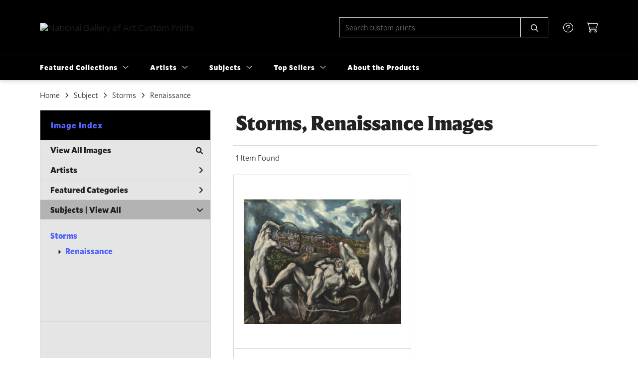

--- FILE ---
content_type: text/html; charset=UTF-8
request_url: https://customprints.nga.gov/search/subject/storms/style/renaissance
body_size: 6781
content:
<!DOCTYPE html>
<html lang="en-US">
<head>
<meta charset="utf-8">
<title>Storms, Renaissance Images Prints | Custom Prints and Framing From the National Gallery of Art, Washington, D.C. - customprints.nga.gov</title>
<meta name="viewport" content="width=device-width, initial-scale=1">
<meta http-equiv="content-type" content="text/html;charset=UTF-8">
<meta name="title" content="Storms, Renaissance Images Prints | Custom Prints and Framing From the National Gallery of Art, Washington, D.C. - customprints.nga.gov">
<meta name="description" content="Storms, Renaissance Images Custom Prints and Framing from the National Gallery of Art, Washington, D.C. - (1 items). Archival paper prints and reproductions on canvas for your home or office.">
<meta name="csrf-token" content="LgUQ3hBhgOqQGP3lvSizjSItoM2BjvgipbCfhAOX">
<meta property="og:site_name" content="National Gallery of Art Custom Prints">
<meta property="og:title" content="Storms, Renaissance Images Prints | Custom Prints and Framing From the National Gallery of Art, Washington, D.C. - customprints.nga.gov">
<meta property="og:url" content="https://customprints.nga.gov/search/subject/storms/style/renaissance">
<link rel="canonical" href="https://customprints.nga.gov/search/subject/storms/style/renaissance" />
<link rel="icon" type="image/ico" href="/img/museum_web/nga/favicon-nga-3.png">
<link rel="stylesheet" href="/css/museum_web/nga/styles.css?v=zl37hf1uaemfk64k">
<link rel="stylesheet" href="/fonts/fontawesome6/css/all.min.css">
<script src="//ajax.googleapis.com/ajax/libs/jquery/1.12.0/jquery.min.js"></script>
<script src="/js/jquery.autocomplete.min.js"></script>
<script src="/js/slick.min.js"></script>
<script src="/js/global-1-3.min.js"></script>
<script src="/js/museum_web/nga/global.min.js?v=zl37hf1uaemfk64k"></script>
<script src="/js/jquery.scrollUp.min.js"></script>
<script src="/js/jquery.expander.min.js"></script>
<script>
window.dataLayer = window.dataLayer || [];
window.dataLayer.push({
	'domain_config': {
		'domain_name': 'customprints.nga.gov',
		'ga4_id': 'G-4Q7FQ9P5DD',
		'ga4_id_rollup': 'G-P3D19VJ3BP',
	}
});


</script>
 
<script>
window.dataLayer.push({
	'event': 'view_item_list',
	'ecommerce': {
		'impressions': [
			{
			'id': '461261',
			'name': 'El Greco, Laocoön, c. 1610/1614 (461261)',
			'position': 1,
			'list': '/search/subject/storms/style/renaissance',
		},
			]
	}
});
</script>


<!-- Google Tag Manager - Imagelab -->
<script>(function(w,d,s,l,i){w[l]=w[l]||[];w[l].push({'gtm.start':
new Date().getTime(),event:'gtm.js'});var f=d.getElementsByTagName(s)[0],
j=d.createElement(s),dl=l!='dataLayer'?'&l='+l:'';j.async=true;j.src=
'https://www.googletagmanager.com/gtm.js?id='+i+dl;f.parentNode.insertBefore(j,f);
})(window,document,'script','dataLayer','GTM-5HLSXV2');</script>
<!-- End Google Tag Manager -->
</head>
<body>
<!-- Google Tag Manager (noscript) -->
<noscript><iframe src="https://www.googletagmanager.com/ns.html?id=GTM-5HLSXV2" height="0" width="0" style="display:none;visibility:hidden"></iframe></noscript>
<!-- End Google Tag Manager (noscript) -->
<div id="header" class="row header-desktop">
	<div class="header-wrapper">
		<div class="header-desktop-row">
			<div class="container">
				<div class="header-desktop-left">
					<a href="/" class="header-logo-link"><img src="/img/museum_web/nga/1200-nga-logo-v2-7.png" alt="National Gallery of Art Custom Prints" class="header-logo" data-gtm-event="header-logo"></a>
				</div>
				<div class="header-desktop-right">
					<div id="header-search-box-input-result">
						<input class="header-desktop-search-input" type="text" value="" placeholder="Search custom prints" name="q" id="autocomplete" onblur="this.value=''">
						<input type="button" class="header-desktop-search-button">
						<i class="far fa-search"></i>
						<i class="fad fa-spinner fa-spin search-spinner"></i>
					</div>
					<div class="header-icon">
						<a data-gtm-event="header-nav" href="/home/help"><i class="fal fa-circle-question"></i></a>
					</div>
					<div class="header-icon header-cart-wrapper">
						<a data-gtm-event="header-nav" href="/cart"><i class="fal fa-shopping-cart"></i></a><span id="header-cart-count"></span>
					</div>
				</div>
			</div>
		</div>
		<div class="header-desktop-row mega-menu">
			<div class="container">
				<div class="nav-full flex-vertical-center" id="header-desktop-nav-container">
					<div class="nav-item">Featured Collections<i class="fal fa-angle-down"></i>
<div class="sub-menu row">
<div class="sub-menu-full">
<div class="row">
<div class="four columns">
<ul class="sub-menu-list">
<li class="header">Museum Collections</li>
<li><a data-gtm-event="megamenu-featured-collections-museum-collections" href="/search/collection/all">View All Images</a></li>
<li><a data-gtm-event="megamenu-featured-collections-museum-collections" href="/search/collection/20th+century">20th Century</a></li>
<li><a data-gtm-event="megamenu-featured-collections-museum-collections" href="/search/collection/19th+century">19th Century</a></li>
<li><a data-gtm-event="megamenu-featured-collections-museum-collections" href="/search/collection/18th+century">18th Century</a></li>
<li><a data-gtm-event="megamenu-featured-collections-museum-collections" href="/search/collection/17th+century">17th Century</a></li>
<li><a data-gtm-event="megamenu-featured-collections-museum-collections" href="/search/style/baroque">Baroque</a></li>
<li><a data-gtm-event="megamenu-featured-collections-museum-collections" href="/search/style/renaissance">Renaissance</a></li>
<li><a data-gtm-event="megamenu-featured-collections-museum-collections" href="/search/style/medieval">Medieval</a></li>
</ul>
</div>
<div class="four columns">
<ul class="sub-menu-list">
<li class="header">Special Collections</li>
<li><a data-gtm-event="megamenu-featured-collections-special-collections" href="/search/collection/african+american+artists">African American Artists</a></li>
<li><a data-gtm-event="megamenu-featured-collections-special-collections" href="/search/collection/women+artists">Women Artists</a></li>
<li><a data-gtm-event="megamenu-featured-collections-special-collections" href="/search/collection/works+on+paper">Works on Paper</a></li>
<li><a data-gtm-event="megamenu-featured-collections-special-collections" href="/search/style/american+art">American Art</a></li>
<li><a data-gtm-event="megamenu-featured-collections-special-collections" href="/search/style/european+art">European Art</a></li>
<li><a data-gtm-event="megamenu-featured-collections-special-collections" href="/search/style/old+masters">Old Masters</a></li>
</ul>
</div>
<div class="four columns">
<ul class="sub-menu-list">
<li class="header">Popular Movements</li>
<li><a data-gtm-event="megamenu-featured-collections-popular-movements" href="/search/style/impressionism">Impressionism</a></li>
<li><a data-gtm-event="megamenu-featured-collections-popular-movements" href="/search/style/post-impressionism">Post-Impressionism</a></li>
<li><a data-gtm-event="megamenu-featured-collections-popular-movements" href="/search/style/modernism">Modernism</a></li>
<li><a data-gtm-event="megamenu-featured-collections-popular-movements" href="/search/style/romanticism">Romanticism</a></li>
</ul>
<ul class="sub-menu-list top-space">
<li class="header">Special Exhibition</li>
<li><a data-gtm-event="megamenu-featured-collections-spex" href="/search/collection/the+stars+we+do+not+see">The Stars We Do Not See: Australian Indigenous Art</a></li>
</ul>
</div>
</div>
<div class="row sub-menu-notice">
<div class="twelve columns">
<div class="sub-menu-notice-inner">
<div class="sub-menu-notice-separator">
<div class="sub-menu-notice-copy-wrap">
<div class="sub-menu-notice-copy">
Individually made-to-order for shipping within 10 business days
</div>
</div>
</div>
</div>
</div>
</div>
</div>
</div>
</div>
					<div class="nav-item">Artists<i class="fal fa-angle-down"></i>
<div class="sub-menu row">
<div class="sub-menu-full">
<div class="row">
<div class="four columns">
<ul class="sub-menu-list">
<li class="header">Top Artists</li>
<li><a data-gtm-event="megamenu-artists-top-artists" href="/search/artist/claude+monet">Claude Monet</a></li>
<li><a data-gtm-event="megamenu-artists-top-artists" href="/search/artist/vincent+van+gogh">Vincent van Gogh</a></li>
<li><a data-gtm-event="megamenu-artists-top-artists" href="/search/artist/auguste+renoir">Auguste Renoir</a></li>
<li><a data-gtm-event="megamenu-artists-top-artists" href="/search/artist/henri+matisse">Henri Matisse</a></li>
<li><a data-gtm-event="megamenu-artists-top-artists" href="/search/artist/albert+bierstadt">Albert Bierstadt</a></li>
<li><a data-gtm-event="megamenu-artists-top-artists" href="/search/artist/edward+hopper">Edward Hopper</a></li>
<li><a data-gtm-event="megamenu-artists-top-artists" href="/search/artist/dorothea+lange">Dorothea Lange</a></li>
<li><a data-gtm-event="megamenu-artists-top-artists" href="/search/artist/john+singer+sargent">John Singer Sargent</a></li>
<li><a data-gtm-event="megamenu-artists-top-artists" href="/search/artist/mark+rothko">Mark Rothko</a></li>
</ul>
</div>
<div class="four columns">
<ul class="sub-menu-list">
<li class="header">Renaissance & Baroque</li>
<li><a data-gtm-event="megamenu-artists-renaissance-baroque" href="/search/artist/leonardo+da+vinci">Leonardo da Vinci</a></li>
<li><a data-gtm-event="megamenu-artists-renaissance-baroque" href="/search/artist/jan+van+eyck">Jan van Eyck</a></li>
<li><a data-gtm-event="megamenu-artists-renaissance-baroque" href="/search/artist/raphael">Raphael</a></li>
<li><a data-gtm-event="megamenu-artists-renaissance-baroque" href="/search/artist/el+greco">El Greco</a></li>
<li><a data-gtm-event="megamenu-artists-renaissance-baroque" href="/search/artist/johannes+vermeer">Johannes Vermeer</a></li>
<li><a data-gtm-event="megamenu-artists-renaissance-baroque" href="/search/artist/jan+davisz+de+heem">Jan Davisz de Heem</a></li>
<li><a data-gtm-event="megamenu-artists-renaissance-baroque" href="/search/artist/rembrandt+van+rijn">Rembrandt van Rijn</a></li>
</ul>
</div>
<div class="four columns">
<ul class="sub-menu-list">
<li class="header">Modernists</li>
<li><a data-gtm-event="megamenu-artists-modernists" href="/search/artist/henri+matisse">Henri Matisse</a></li>
<li><a data-gtm-event="megamenu-artists-modernists" href="/search/artist/edward+hopper">Edward Hopper</a></li>
<li><a data-gtm-event="megamenu-artists-modernists" href="/search/artist/mark+rothko">Mark Rothko</a></li>
<li><a data-gtm-event="megamenu-artists-modernists" href="/search/artist/amedeo+modigliani">Amedeo Modigliani</a></li>
<li><a data-gtm-event="megamenu-artists-modernists" href="/search/artist/ellsworth+kelly">Ellsworth Kelly</a></li>
<li><a data-gtm-event="megamenu-artists-modernists" href="/search/artist/gerhard+richter">Gerhard Richter</a></li>
</ul>
<br>
<a href="/artists"><div class="button cms" data-gtm-event="megamenu-artists-all-artists">View Full Artist List</div></a>
</div>
</div>
<div class="row sub-menu-notice">
<div class="twelve columns">
<div class="sub-menu-notice-inner">
<div class="sub-menu-notice-separator">
<div class="sub-menu-notice-copy-wrap">
<div class="sub-menu-notice-copy">
Your Custom Prints order supports the National Gallery of Art
</div>
</div>
</div>
</div>
</div>
</div>
</div>
</div>
</div>
					<div class="nav-item">Subjects<i class="fal fa-angle-down"></i>
<div class="sub-menu row">
<div class="sub-menu-full">
<div class="row">
<div class="four columns">
<ul class="sub-menu-list">
<li class="header">Landscapes</li>
<li><a data-gtm-event="megamenu-subjects-landscapes" href="/search/subject/landscapes+and+scenery">All Landscapes</a></li>
<li><a data-gtm-event="megamenu-subjects-landscapes" href="/search/subject/countryside">Countryside</a></li>
<li><a data-gtm-event="megamenu-subjects-landscapes" href="/search/subject/mountains">Mountains</a></li>
<li><a data-gtm-event="megamenu-subjects-landscapes" href="/search/subject/sunsets+and+sunrises">Sunsets and Sunrises</a></li>
</ul>
<ul class="sub-menu-list top-space">
<li class="header">Still Life</li>
<li><a data-gtm-event="megamenu-subjects-still-life" href="/search/subject/still+life">All Still Life</a></li>
<li><a data-gtm-event="megamenu-subjects-still-life" href="/search/subject/cuisine+still+life">Cuisine</a></li>
<li><a data-gtm-event="megamenu-subjects-still-life" href="/search/subject/floral+still+life">Floral</a></li>
</ul>
</div>
<div class="four columns">
<ul class="sub-menu-list">
<li class="header">Waterscapes</li>
<li><a data-gtm-event="megamenu-subjects-waterscapes" href="/search/subject/waterscapes">All Waterscapes</a></li>
<li><a data-gtm-event="megamenu-subjects-waterscapes" href="/search/subject/harbors">Harbors</a></li>
<li><a data-gtm-event="megamenu-subjects-waterscapes" href="/search/subject/ocean">Ocean</a></li>
<li><a data-gtm-event="megamenu-subjects-waterscapes" href="/search/subject/rivers">Rivers</a></li>
<li><a data-gtm-event="megamenu-subjects-waterscapes" href="/search/subject/waterfalls">Waterfalls</a></li>
</ul>
<ul class="sub-menu-list top-space">
<li class="header">Religion and Spirituality</li>
<li><a data-gtm-event="megamenu-subjects-religion" href="/search/subject/christianity">Christianity</a></li>
<li><a data-gtm-event="megamenu-subjects-religion" href="/search/subject/judaism">Judaism</a></li>
</ul>
</div>
<div class="four columns">
<ul class="sub-menu-list">
<li class="header">Other Featured Subjects</li>
<li><a data-gtm-event="megamenu-subjects-other" href="/search/subject/abstract">Abstract</a></li>
<li><a data-gtm-event="megamenu-subjects-other" href="/search/subject/animals">Animals</a></li>
<li><a data-gtm-event="megamenu-subjects-other" href="/search/subject/architecture">Architecture</a></li>
<li><a data-gtm-event="megamenu-subjects-other" href="/search/subject/cuisine">Cuisine</a></li>
<li><a data-gtm-event="megamenu-subjects-other" href="/search/subject/flowers+and+plants">Flowers and Plants</a></li>
<li><a data-gtm-event="megamenu-subjects-other" href="/search/subject/portraits">Portraits</a></li>
<li><a data-gtm-event="megamenu-subjects-other" href="/search/subject/boats+and+ships">Boats and Ships</a></li>
</ul>
</div>
</div>
<div class="row sub-menu-notice">
<div class="twelve columns">
<div class="sub-menu-notice-inner">
<div class="sub-menu-notice-separator">
<div class="sub-menu-notice-copy-wrap">
<div class="sub-menu-notice-copy">
Prints and framing handmade to order in the USA
</div>
</div>
</div>
</div>
</div>
</div>
</div>
</div>
</div>
					<div class="nav-item">Top Sellers<i class="fal fa-angle-down"></i>
<div class="sub-menu row">
<div class="sub-menu-left">
<div class="row">
<div class="six columns">
<ul class="sub-menu-list truncate">
<li class="megamenu-top-sellers" imgId="461328"><a data-gtm-event="megamenu-top-sellers" href="/detail/461328/hopper-ground-swell-1939">Edward Hopper, <em>Ground Swell</em></a></li>
<li class="megamenu-top-sellers" imgId="464729"><a data-gtm-event="megamenu-top-sellers" href="/detail/464729/matisse-open-window-collioure-1905">Henri Matisse, <em>Open Window, Collioure</em></a></li>
<li class="megamenu-top-sellers" imgId="394316"><a data-gtm-event="megamenu-top-sellers" href="/detail/394316/monet-woman-with-a-parasol—madame-monet-and-her-son-1875">Claude Monet, <em>Woman with a Parasol</em></a></li>
<li class="megamenu-top-sellers" imgId="450160"><a data-gtm-event="megamenu-top-sellers" href="/detail/450160/van-gogh-green-wheat-fields-auvers-1890">Vincent van Gogh, <em>Green Wheat Fields</em></a></li>
<li class="megamenu-top-sellers" imgId="394311"><a data-gtm-event="megamenu-top-sellers" href="/detail/394311/fragonard-young-girl-reading-c.-1770">Jean-Honoré Fragonard, <em>Young Girl Reading</em></a></li>
<li class="megamenu-top-sellers" imgId="393909"><a data-gtm-event="megamenu-top-sellers" href="/detail/393909/van-gogh-roses-1890">Vincent van Gogh, <em>Roses</em></a></li>
<li class="megamenu-top-sellers" imgId="394315"><a data-gtm-event="megamenu-top-sellers" href="/detail/394315/monet-the-japanese-footbridge-1899">Claude Monet, <em>The Japanese Footbridge</em></a></li>
<li class="megamenu-top-sellers" imgId="394318"><a data-gtm-event="megamenu-top-sellers" href="/detail/394318/monet-the-artists-garden-in-argenteuil-a-corner-of-the-garden-with-dahlias-1873">Claude Monet, <em>The Artist's Garden in Argenteuil</em></a></li>
<li class="megamenu-top-sellers" imgId="461237"><a data-gtm-event="megamenu-top-sellers" href="/detail/461237/cole-the-voyage-of-life-childhood-1842">Thomas Cole, <em>The Voyage of Life: Childhood</em></a></li>
<li class="megamenu-top-sellers" imgId="489692"><a data-gtm-event="megamenu-top-sellers" href="/detail/489692/rothko-untitled-1949">Mark Rothko, <em>Untitled</em></a></li>
</ul>
</div>
<div class="six columns">
<ul class="sub-menu-list truncate">
<li class="megamenu-top-sellers" imgId="461239"><a data-gtm-event="megamenu-top-sellers" href="/detail/461239/cole-the-voyage-of-life-manhood-1842">Thomas Cole, <em>The Voyage of Life: Manhood</em></a></li>
<li class="megamenu-top-sellers" imgId="464735"><a data-gtm-event="megamenu-top-sellers" href="/detail/464735/matisse-woman-with-amphora-and-pomegranates-1953">Henri Matisse, <em>Woman with Amphora and Pomegranates</em></a></li>
<li class="megamenu-top-sellers" imgId="461050"><a data-gtm-event="megamenu-top-sellers" href="/detail/461050/de-heem-vase-of-flowers-c.-1660">Jan Davisz de Heem, <em>Vase of Flowers, c. 1660</em></a></li>
<li class="megamenu-top-sellers" imgId="461238"><a data-gtm-event="megamenu-top-sellers" href="/detail/461238/cole-the-voyage-of-life-youth-1842">Thomas Cole, <em>The Voyage of Life: Youth</em></a></li>
<li class="megamenu-top-sellers" imgId="394309"><a data-gtm-event="megamenu-top-sellers" href="/detail/394309/leonardo-da-vinci-ginevra-de-benci-obverse-c.-14741478">Leonardo da Vinci, <em>Ginevra de' Benci</em></a></li>
<li class="megamenu-top-sellers" imgId="461042"><a data-gtm-event="megamenu-top-sellers" href="/detail/461042/renoir-pont-neuf-paris-1872">Auguste Renoir, <em>Pont Neuf, Paris</em></a></li>
<li class="megamenu-top-sellers" imgId="394331"><a data-gtm-event="megamenu-top-sellers" href="/detail/394331/vermeer-woman-holding-a-balance-c.-1664">Johannes Vermeer, <em>Woman Holding a Balance</em></a></li>
<li class="megamenu-top-sellers" imgId="461044"><a data-gtm-event="megamenu-top-sellers" href="/detail/461044/monet-the-bridge-at-argenteuil-1874">Claude Monet, <em>The Bridge at Argenteuil</em></a></li>
<li class="megamenu-top-sellers" imgId="459818"><a data-gtm-event="megamenu-top-sellers" href="/detail/459818/bierstadt-the-last-of-the-buffalo-1888">Albert Bierstadt, <em>The Last of the Buffalo</em></a></li>
<li class="megamenu-top-sellers" imgId="461325"><a data-gtm-event="megamenu-top-sellers" href="/detail/461325/bierstadt-mount-corcoran-c.-1876-1877">Albert Bierstadt, <em>Mount Corcoran</em></a></li>
</ul>
</div>
</div>
<div class="row sub-menu-notice">
<div class="twelve columns">
<div class="sub-menu-notice-inner">
<div class="sub-menu-notice-separator">
<div class="sub-menu-notice-copy-wrap">
<div class="sub-menu-notice-copy">
Could any of these be your choices too?
</div>
</div>
</div>
</div>
</div>
</div>
</div>
<div class="sub-menu-right-img">
<div class="sub-menu-img-top-seller" style="background-image: url('/vitruvius/render/700/461328.jpg');"><a class="sub-menu-img-link-top-seller" href=""></a></div>
</div>
</div>
</div>
					<div class="nav-item conditional-hide"><a data-gtm-event="header-nav" href="/home/about">About the Products</a></div>
				</div>
				<div class="nav-right-search">
					<div id="header-search-box-input-result-2">
						<input class="header-desktop-search-input-2" type="text" value="" placeholder="Search custom prints" name="q" id="autocomplete-2" onblur="this.value=''">
						<input type="button" class="header-desktop-search-button-2">
						<i class="far fa-search"></i>
						<i class="fad fa-spinner fa-spin search-spinner-2"></i>
					</div>
				</div>
			</div>
		</div>
	</div>
</div>

<div class="header-mobile row">
	<div class="header-mobile-row">
		<div class="header-mobile-logo-wrap left">
			<a href="/"><img data-gtm-event="mobile-header-logo" src="/img/museum_web/nga/1200-nga-logo-v2-7.png" alt="National Gallery of Art Custom Prints" class="header-logo-mobile"></a>
		</div>
		<div class="header-mobile-icon-wrap">
			<a class="toggle-mobile-search"><i data-gtm-event="mobile-header-search" class="fa-header-mobile mag-glass"></i></a>
		</div>
		<div class="header-mobile-icon-wrap">
			<a class="toggle-mobile-overlay"><i data-gtm-event="mobile-header-more" class="fa-header-mobile more"></i></a>
		</div>
		<div class="header-mobile-icon-wrap-close header-mobile-icon-hidden">
			<a class="toggle-mobile-overlay"><i data-gtm-event="mobile-header-close" class="fa-header-mobile close-nav"></i></a>
		</div>
	</div>
</div>

<div id="header-mobile-search">
	<div class="header-mobile-search-row">
		<div id="header-mobile-search-input-result">
			<input class="header-mobile-search-input" type="text" value="" placeholder="Search" name="q" id="autocomplete-mobile" onblur="this.value=''">
		</div>
	</div>
</div>
<section class="crumb-trail-full">
	<div class="container crumb-trail">
		<div class="row">
			<div id="crumb-trail-left" class="crumb-trail-wrapper twelve columns">
				<a href="/" class="noline">Home</a><i class="fa-crumb-trail angle-right"></i>Subject<i class="fa-crumb-trail angle-right"></i><h2>Storms</h2><i class="fa-crumb-trail angle-right"></i><h2>Renaissance</h2>
			</div>
		</div>
	</div>
</section>


<div class="container">

	<div class="row">

		<div id="ixs-container">

			<div id="ixs-navigation-container" class="row">
		<div class="ixs-title">Navigation</div>
		<a href="/"><div data-gtm-event="mobile-header-home" class="ixs-row category-head clickable">Home</div></a>
		<a href="/home/about/"><div data-gtm-event="mobile-header-about" class="ixs-row category-head clickable">About</div></a>
		<a href="/home/help/"><div data-gtm-event="mobile-header-help" class="ixs-row category-head clickable">Help</div></a>
		<a href="/cart/"><div data-gtm-event="mobile-header-cart" class="ixs-row category-head clickable">View Cart</div></a>
		<a href="https://shop.nga.gov"><div data-gtm-event="mobile-header-main-store-out" class="ixs-row category-head clickable">Shop Main Online Store<i class="ixs-fa external-link"></i></div></a>
	</div>


	<div id="ixs-wrapper">

		<div id="ixs">
	<div class="ixs-title">Image Index</div>



	<div class="ixs-row category-head clickable"><a data-gtm-event="ixs-all-prints-click" class="ixs-link" href="/search/collection/all">View All Images<i class="ixs-fa view-all"></i></a></div>
		<div class="ixs-row category-head clickable closed" data-gtm-event="ixs-view-artists" onclick="ajax_load('#ixs', '/indexsearch/artist_alpha/');return false;">Artists<i class="ixs-fa angle-right"></i></div>
			<div class="ixs-row category-head clickable closed"data-gtm-event="ixs-view-back-to-features" onclick="ajax_load('#ixs', '/indexsearch/base');return false;">Featured Categories<i class="ixs-fa angle-right"></i></div>

	
		

		
							<div class="ixs-row category-head open">Subjects | <a data-gtm-event="ixs-view-subjects" onclick="ajax_load('#ixs', '/indexsearch/update/subject/'); return false;" href="#">View All</a><i class="ixs-fa angle-down"></i></div>
							<div id="ixs-scroll-div">
							<ul id="ixs-list">
							<li class="ixs-list-item selected"><a data-gtm-event="ixs-tag-list-click" href="/search/subject/storms">Storms</a></li>
							<ul class="ixs-list-child" style="display:block;">
							<li class="ixs-list-item selected"><a data-gtm-event="ixs-tag-list-click" href="/search/style/renaissance" target="_top">Renaissance</a></li>
							</ul>
							</div>
							</ul>
			
		
	

</div>

	</div>


		</div>

		<div class="body-container">

			<div class="section-title-plp-wrapper row">
				<div class="section-title plp"><h2>Storms, Renaissance Images</h2></div>
							</div>

			<div class="plp-tools row">
				<div class="plp-pagination-head-text six columns"><h2>1 Item Found</h2></div>
				<div class="plp-pagination-head-buttons six columns cd-pagination">
														</div>
			</div>

			<div class="row plp-container">
			
				<div class="row plp-item">
					<div class="plp-item-image-wrap">
						<a href="/detail/461261/el-greco-laocoön-c.-16101614" data-gtm-event="product-click" data-list="/search/subject/storms/style/renaissance" data-name="El Greco, Laocoön, c. 1610/1614 (461261)" data-id="461261" data-pos="1" class="plp-item-image-hover"><img src="/vitruvius/render/400/461261.jpg" class="plp-item-image" alt="El Greco - Laocoön, c. 1610/1614" /></a>
					</div>
					<div class="plp-item-info-wrap">
						<h3><a href="/detail/461261/el-greco-laocoön-c.-16101614" data-gtm-event="product-click" data-list="/search/subject/storms/style/renaissance" data-name="El Greco, Laocoön, c. 1610/1614 (461261)" data-id="461261" data-pos="1"><div class="item-artist">El Greco</div><div class="item-title">Laocoön, c. 1610/1614</div></a></h3>
					</div>
				</div>

			
			</div>

			
		</div>

	</div>

</div>
<div class="footer">

	<div class="footer-support row">

		<div class="container">
			Thank you for supporting the National Gallery of Art
		</div>

	</div>

	<div class="footer-links-wrapper row">

		<div class="container">

			<div class="four columns">

				<ul class="footer-list">
					<li class="header">National Gallery of Art Custom Prints</li>
					<li><a data-gtm-event="footer-about" href="/home/about">About National Gallery of Art Custom Prints</a></li>
					<li><a data-gtm-event="footer-help" href="/home/help">Help</a></li>
					<li><a data-gtm-event="footer-contact" href="/home/contact">Contact Info</a></li>
					<li><a data-gtm-event="footer-cart" href="/cart">Shopping Cart</a></li>
					<li><a data-gtm-event="footer-artist-list" href="/artists">Artist List</a></li>
				</ul>

			</div>

			<div class="four columns">

				<ul class="footer-list">
					<li class="header">NGA.gov</li>
					<li><a data-gtm-event="footer-out-main-site" href="http://www.nga.gov/">Back to nga.gov</a></li>
					<li><a data-gtm-event="footer-out-main-store" href="https://shop.nga.gov/">Back to shop.nga.gov</a></li>
					<li><a data-gtm-event="footer-out-plan-visit" href="http://www.nga.gov/visit">Plan Your Visit</a></li>
					<li><a data-gtm-event="footer-out-exhibitions-current" href="https://www.nga.gov/calendar?tab=exhibitions">Current and Upcoming Exhibitions</a></li>
					<li><a data-gtm-event="footer-out-exhibitions-past" href="https://www.nga.gov/past-exhibitions">Past Exhibitions</a></li>
				</ul>

			</div>

			<div class="four columns">

				<ul class="footer-list">
					<li class="header">Connect With Us</li>
					<li class="social-icon"><a data-gtm-event="footer-twitter" href="https://twitter.com/ngadc" target="_blank"><i class="fab fa-twitter"></i></a></li>
					<li class="social-icon"><a data-gtm-event="footer-facebook" href="https://www.facebook.com/nationalgalleryofart" target="_blank"><i class="fab fa-facebook"></i></a></li>
					<li class="social-icon"><a data-gtm-event="footer-instagram" href="https://www.instagram.com/ngadc/" target="_blank"><i class="fab fa-instagram"></i></a></li>
					<li class="social-icon"><a data-gtm-event="footer-pinterest" href="https://www.pinterest.com/ngadc" target="_blank"><i class="fab fa-pinterest"></i></a></li>
					<li class="social-icon"><a data-gtm-event="footer-youtube" href="https://www.youtube.com/user/NationalGalleryArtDC" target="_blank"><i class="fab fa-youtube"></i></a></li>
				</ul>

			</div>

		</div>

	</div>

	<div class="footer-nga-campus row">

		<div class="container">

			<div class="eight columns">
				<div class="row">
					<div class="six columns">
						<img class="footer-nga-campus-map" src="/img/museum_web/nga/nga-campus-map-sm.png"></a>
					</div>
					<div class="six columns">
						<p>
							<span class="bold-text">West Building</span><br>
							6th St and Constitution Ave NW
						</p>
						<p>
							<span class="bold-text">Sculpture Garden</span><br>
							7th St and Constitution Ave NW
						</p>
						<p>
							<span class="bold-text">East Building</span><br>
							4th St and Constitution Ave NW
						</p>
					</div>
				</div>
			</div>

			<div class="four columns">
				<p>
					The National Gallery of Art serves the nation by welcoming all people to explore and experience art, creativity, and our shared humanity.
					<hr class="footer-line">
					For current operational status and hours: <a target="_blank" class="line-white" href="https://www.nga.gov/visit/reopening.html">Plan Your Visit</a>
				</p>
			</div>

		</div>

	</div>

	<div class="footer-copyright row">

		<div class="container">

			<div class="six columns">

				&copy; 2026 National Gallery of Art

			</div>

			<div class="six columns">

				<a href="https://www.imagelab.co/" target="blank"><div class="footer-service-label u-pull-right"></div></a>

			</div>

		</div>

	</div>

</div>

</body>

</html></body>
</html>